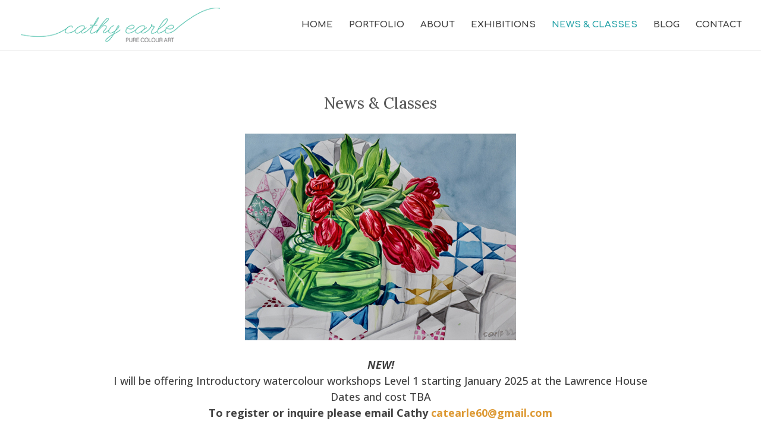

--- FILE ---
content_type: text/html; charset=utf-8
request_url: https://www.google.com/recaptcha/api2/anchor?ar=1&k=6Ld4_ooUAAAAAFMiQpuY3ciwgRbbquAdWvnk8oY2&co=aHR0cHM6Ly93d3cuY2F0aHllYXJsZS5jb206NDQz&hl=en&v=PoyoqOPhxBO7pBk68S4YbpHZ&size=invisible&anchor-ms=20000&execute-ms=30000&cb=9mc81s1p7d54
body_size: 48747
content:
<!DOCTYPE HTML><html dir="ltr" lang="en"><head><meta http-equiv="Content-Type" content="text/html; charset=UTF-8">
<meta http-equiv="X-UA-Compatible" content="IE=edge">
<title>reCAPTCHA</title>
<style type="text/css">
/* cyrillic-ext */
@font-face {
  font-family: 'Roboto';
  font-style: normal;
  font-weight: 400;
  font-stretch: 100%;
  src: url(//fonts.gstatic.com/s/roboto/v48/KFO7CnqEu92Fr1ME7kSn66aGLdTylUAMa3GUBHMdazTgWw.woff2) format('woff2');
  unicode-range: U+0460-052F, U+1C80-1C8A, U+20B4, U+2DE0-2DFF, U+A640-A69F, U+FE2E-FE2F;
}
/* cyrillic */
@font-face {
  font-family: 'Roboto';
  font-style: normal;
  font-weight: 400;
  font-stretch: 100%;
  src: url(//fonts.gstatic.com/s/roboto/v48/KFO7CnqEu92Fr1ME7kSn66aGLdTylUAMa3iUBHMdazTgWw.woff2) format('woff2');
  unicode-range: U+0301, U+0400-045F, U+0490-0491, U+04B0-04B1, U+2116;
}
/* greek-ext */
@font-face {
  font-family: 'Roboto';
  font-style: normal;
  font-weight: 400;
  font-stretch: 100%;
  src: url(//fonts.gstatic.com/s/roboto/v48/KFO7CnqEu92Fr1ME7kSn66aGLdTylUAMa3CUBHMdazTgWw.woff2) format('woff2');
  unicode-range: U+1F00-1FFF;
}
/* greek */
@font-face {
  font-family: 'Roboto';
  font-style: normal;
  font-weight: 400;
  font-stretch: 100%;
  src: url(//fonts.gstatic.com/s/roboto/v48/KFO7CnqEu92Fr1ME7kSn66aGLdTylUAMa3-UBHMdazTgWw.woff2) format('woff2');
  unicode-range: U+0370-0377, U+037A-037F, U+0384-038A, U+038C, U+038E-03A1, U+03A3-03FF;
}
/* math */
@font-face {
  font-family: 'Roboto';
  font-style: normal;
  font-weight: 400;
  font-stretch: 100%;
  src: url(//fonts.gstatic.com/s/roboto/v48/KFO7CnqEu92Fr1ME7kSn66aGLdTylUAMawCUBHMdazTgWw.woff2) format('woff2');
  unicode-range: U+0302-0303, U+0305, U+0307-0308, U+0310, U+0312, U+0315, U+031A, U+0326-0327, U+032C, U+032F-0330, U+0332-0333, U+0338, U+033A, U+0346, U+034D, U+0391-03A1, U+03A3-03A9, U+03B1-03C9, U+03D1, U+03D5-03D6, U+03F0-03F1, U+03F4-03F5, U+2016-2017, U+2034-2038, U+203C, U+2040, U+2043, U+2047, U+2050, U+2057, U+205F, U+2070-2071, U+2074-208E, U+2090-209C, U+20D0-20DC, U+20E1, U+20E5-20EF, U+2100-2112, U+2114-2115, U+2117-2121, U+2123-214F, U+2190, U+2192, U+2194-21AE, U+21B0-21E5, U+21F1-21F2, U+21F4-2211, U+2213-2214, U+2216-22FF, U+2308-230B, U+2310, U+2319, U+231C-2321, U+2336-237A, U+237C, U+2395, U+239B-23B7, U+23D0, U+23DC-23E1, U+2474-2475, U+25AF, U+25B3, U+25B7, U+25BD, U+25C1, U+25CA, U+25CC, U+25FB, U+266D-266F, U+27C0-27FF, U+2900-2AFF, U+2B0E-2B11, U+2B30-2B4C, U+2BFE, U+3030, U+FF5B, U+FF5D, U+1D400-1D7FF, U+1EE00-1EEFF;
}
/* symbols */
@font-face {
  font-family: 'Roboto';
  font-style: normal;
  font-weight: 400;
  font-stretch: 100%;
  src: url(//fonts.gstatic.com/s/roboto/v48/KFO7CnqEu92Fr1ME7kSn66aGLdTylUAMaxKUBHMdazTgWw.woff2) format('woff2');
  unicode-range: U+0001-000C, U+000E-001F, U+007F-009F, U+20DD-20E0, U+20E2-20E4, U+2150-218F, U+2190, U+2192, U+2194-2199, U+21AF, U+21E6-21F0, U+21F3, U+2218-2219, U+2299, U+22C4-22C6, U+2300-243F, U+2440-244A, U+2460-24FF, U+25A0-27BF, U+2800-28FF, U+2921-2922, U+2981, U+29BF, U+29EB, U+2B00-2BFF, U+4DC0-4DFF, U+FFF9-FFFB, U+10140-1018E, U+10190-1019C, U+101A0, U+101D0-101FD, U+102E0-102FB, U+10E60-10E7E, U+1D2C0-1D2D3, U+1D2E0-1D37F, U+1F000-1F0FF, U+1F100-1F1AD, U+1F1E6-1F1FF, U+1F30D-1F30F, U+1F315, U+1F31C, U+1F31E, U+1F320-1F32C, U+1F336, U+1F378, U+1F37D, U+1F382, U+1F393-1F39F, U+1F3A7-1F3A8, U+1F3AC-1F3AF, U+1F3C2, U+1F3C4-1F3C6, U+1F3CA-1F3CE, U+1F3D4-1F3E0, U+1F3ED, U+1F3F1-1F3F3, U+1F3F5-1F3F7, U+1F408, U+1F415, U+1F41F, U+1F426, U+1F43F, U+1F441-1F442, U+1F444, U+1F446-1F449, U+1F44C-1F44E, U+1F453, U+1F46A, U+1F47D, U+1F4A3, U+1F4B0, U+1F4B3, U+1F4B9, U+1F4BB, U+1F4BF, U+1F4C8-1F4CB, U+1F4D6, U+1F4DA, U+1F4DF, U+1F4E3-1F4E6, U+1F4EA-1F4ED, U+1F4F7, U+1F4F9-1F4FB, U+1F4FD-1F4FE, U+1F503, U+1F507-1F50B, U+1F50D, U+1F512-1F513, U+1F53E-1F54A, U+1F54F-1F5FA, U+1F610, U+1F650-1F67F, U+1F687, U+1F68D, U+1F691, U+1F694, U+1F698, U+1F6AD, U+1F6B2, U+1F6B9-1F6BA, U+1F6BC, U+1F6C6-1F6CF, U+1F6D3-1F6D7, U+1F6E0-1F6EA, U+1F6F0-1F6F3, U+1F6F7-1F6FC, U+1F700-1F7FF, U+1F800-1F80B, U+1F810-1F847, U+1F850-1F859, U+1F860-1F887, U+1F890-1F8AD, U+1F8B0-1F8BB, U+1F8C0-1F8C1, U+1F900-1F90B, U+1F93B, U+1F946, U+1F984, U+1F996, U+1F9E9, U+1FA00-1FA6F, U+1FA70-1FA7C, U+1FA80-1FA89, U+1FA8F-1FAC6, U+1FACE-1FADC, U+1FADF-1FAE9, U+1FAF0-1FAF8, U+1FB00-1FBFF;
}
/* vietnamese */
@font-face {
  font-family: 'Roboto';
  font-style: normal;
  font-weight: 400;
  font-stretch: 100%;
  src: url(//fonts.gstatic.com/s/roboto/v48/KFO7CnqEu92Fr1ME7kSn66aGLdTylUAMa3OUBHMdazTgWw.woff2) format('woff2');
  unicode-range: U+0102-0103, U+0110-0111, U+0128-0129, U+0168-0169, U+01A0-01A1, U+01AF-01B0, U+0300-0301, U+0303-0304, U+0308-0309, U+0323, U+0329, U+1EA0-1EF9, U+20AB;
}
/* latin-ext */
@font-face {
  font-family: 'Roboto';
  font-style: normal;
  font-weight: 400;
  font-stretch: 100%;
  src: url(//fonts.gstatic.com/s/roboto/v48/KFO7CnqEu92Fr1ME7kSn66aGLdTylUAMa3KUBHMdazTgWw.woff2) format('woff2');
  unicode-range: U+0100-02BA, U+02BD-02C5, U+02C7-02CC, U+02CE-02D7, U+02DD-02FF, U+0304, U+0308, U+0329, U+1D00-1DBF, U+1E00-1E9F, U+1EF2-1EFF, U+2020, U+20A0-20AB, U+20AD-20C0, U+2113, U+2C60-2C7F, U+A720-A7FF;
}
/* latin */
@font-face {
  font-family: 'Roboto';
  font-style: normal;
  font-weight: 400;
  font-stretch: 100%;
  src: url(//fonts.gstatic.com/s/roboto/v48/KFO7CnqEu92Fr1ME7kSn66aGLdTylUAMa3yUBHMdazQ.woff2) format('woff2');
  unicode-range: U+0000-00FF, U+0131, U+0152-0153, U+02BB-02BC, U+02C6, U+02DA, U+02DC, U+0304, U+0308, U+0329, U+2000-206F, U+20AC, U+2122, U+2191, U+2193, U+2212, U+2215, U+FEFF, U+FFFD;
}
/* cyrillic-ext */
@font-face {
  font-family: 'Roboto';
  font-style: normal;
  font-weight: 500;
  font-stretch: 100%;
  src: url(//fonts.gstatic.com/s/roboto/v48/KFO7CnqEu92Fr1ME7kSn66aGLdTylUAMa3GUBHMdazTgWw.woff2) format('woff2');
  unicode-range: U+0460-052F, U+1C80-1C8A, U+20B4, U+2DE0-2DFF, U+A640-A69F, U+FE2E-FE2F;
}
/* cyrillic */
@font-face {
  font-family: 'Roboto';
  font-style: normal;
  font-weight: 500;
  font-stretch: 100%;
  src: url(//fonts.gstatic.com/s/roboto/v48/KFO7CnqEu92Fr1ME7kSn66aGLdTylUAMa3iUBHMdazTgWw.woff2) format('woff2');
  unicode-range: U+0301, U+0400-045F, U+0490-0491, U+04B0-04B1, U+2116;
}
/* greek-ext */
@font-face {
  font-family: 'Roboto';
  font-style: normal;
  font-weight: 500;
  font-stretch: 100%;
  src: url(//fonts.gstatic.com/s/roboto/v48/KFO7CnqEu92Fr1ME7kSn66aGLdTylUAMa3CUBHMdazTgWw.woff2) format('woff2');
  unicode-range: U+1F00-1FFF;
}
/* greek */
@font-face {
  font-family: 'Roboto';
  font-style: normal;
  font-weight: 500;
  font-stretch: 100%;
  src: url(//fonts.gstatic.com/s/roboto/v48/KFO7CnqEu92Fr1ME7kSn66aGLdTylUAMa3-UBHMdazTgWw.woff2) format('woff2');
  unicode-range: U+0370-0377, U+037A-037F, U+0384-038A, U+038C, U+038E-03A1, U+03A3-03FF;
}
/* math */
@font-face {
  font-family: 'Roboto';
  font-style: normal;
  font-weight: 500;
  font-stretch: 100%;
  src: url(//fonts.gstatic.com/s/roboto/v48/KFO7CnqEu92Fr1ME7kSn66aGLdTylUAMawCUBHMdazTgWw.woff2) format('woff2');
  unicode-range: U+0302-0303, U+0305, U+0307-0308, U+0310, U+0312, U+0315, U+031A, U+0326-0327, U+032C, U+032F-0330, U+0332-0333, U+0338, U+033A, U+0346, U+034D, U+0391-03A1, U+03A3-03A9, U+03B1-03C9, U+03D1, U+03D5-03D6, U+03F0-03F1, U+03F4-03F5, U+2016-2017, U+2034-2038, U+203C, U+2040, U+2043, U+2047, U+2050, U+2057, U+205F, U+2070-2071, U+2074-208E, U+2090-209C, U+20D0-20DC, U+20E1, U+20E5-20EF, U+2100-2112, U+2114-2115, U+2117-2121, U+2123-214F, U+2190, U+2192, U+2194-21AE, U+21B0-21E5, U+21F1-21F2, U+21F4-2211, U+2213-2214, U+2216-22FF, U+2308-230B, U+2310, U+2319, U+231C-2321, U+2336-237A, U+237C, U+2395, U+239B-23B7, U+23D0, U+23DC-23E1, U+2474-2475, U+25AF, U+25B3, U+25B7, U+25BD, U+25C1, U+25CA, U+25CC, U+25FB, U+266D-266F, U+27C0-27FF, U+2900-2AFF, U+2B0E-2B11, U+2B30-2B4C, U+2BFE, U+3030, U+FF5B, U+FF5D, U+1D400-1D7FF, U+1EE00-1EEFF;
}
/* symbols */
@font-face {
  font-family: 'Roboto';
  font-style: normal;
  font-weight: 500;
  font-stretch: 100%;
  src: url(//fonts.gstatic.com/s/roboto/v48/KFO7CnqEu92Fr1ME7kSn66aGLdTylUAMaxKUBHMdazTgWw.woff2) format('woff2');
  unicode-range: U+0001-000C, U+000E-001F, U+007F-009F, U+20DD-20E0, U+20E2-20E4, U+2150-218F, U+2190, U+2192, U+2194-2199, U+21AF, U+21E6-21F0, U+21F3, U+2218-2219, U+2299, U+22C4-22C6, U+2300-243F, U+2440-244A, U+2460-24FF, U+25A0-27BF, U+2800-28FF, U+2921-2922, U+2981, U+29BF, U+29EB, U+2B00-2BFF, U+4DC0-4DFF, U+FFF9-FFFB, U+10140-1018E, U+10190-1019C, U+101A0, U+101D0-101FD, U+102E0-102FB, U+10E60-10E7E, U+1D2C0-1D2D3, U+1D2E0-1D37F, U+1F000-1F0FF, U+1F100-1F1AD, U+1F1E6-1F1FF, U+1F30D-1F30F, U+1F315, U+1F31C, U+1F31E, U+1F320-1F32C, U+1F336, U+1F378, U+1F37D, U+1F382, U+1F393-1F39F, U+1F3A7-1F3A8, U+1F3AC-1F3AF, U+1F3C2, U+1F3C4-1F3C6, U+1F3CA-1F3CE, U+1F3D4-1F3E0, U+1F3ED, U+1F3F1-1F3F3, U+1F3F5-1F3F7, U+1F408, U+1F415, U+1F41F, U+1F426, U+1F43F, U+1F441-1F442, U+1F444, U+1F446-1F449, U+1F44C-1F44E, U+1F453, U+1F46A, U+1F47D, U+1F4A3, U+1F4B0, U+1F4B3, U+1F4B9, U+1F4BB, U+1F4BF, U+1F4C8-1F4CB, U+1F4D6, U+1F4DA, U+1F4DF, U+1F4E3-1F4E6, U+1F4EA-1F4ED, U+1F4F7, U+1F4F9-1F4FB, U+1F4FD-1F4FE, U+1F503, U+1F507-1F50B, U+1F50D, U+1F512-1F513, U+1F53E-1F54A, U+1F54F-1F5FA, U+1F610, U+1F650-1F67F, U+1F687, U+1F68D, U+1F691, U+1F694, U+1F698, U+1F6AD, U+1F6B2, U+1F6B9-1F6BA, U+1F6BC, U+1F6C6-1F6CF, U+1F6D3-1F6D7, U+1F6E0-1F6EA, U+1F6F0-1F6F3, U+1F6F7-1F6FC, U+1F700-1F7FF, U+1F800-1F80B, U+1F810-1F847, U+1F850-1F859, U+1F860-1F887, U+1F890-1F8AD, U+1F8B0-1F8BB, U+1F8C0-1F8C1, U+1F900-1F90B, U+1F93B, U+1F946, U+1F984, U+1F996, U+1F9E9, U+1FA00-1FA6F, U+1FA70-1FA7C, U+1FA80-1FA89, U+1FA8F-1FAC6, U+1FACE-1FADC, U+1FADF-1FAE9, U+1FAF0-1FAF8, U+1FB00-1FBFF;
}
/* vietnamese */
@font-face {
  font-family: 'Roboto';
  font-style: normal;
  font-weight: 500;
  font-stretch: 100%;
  src: url(//fonts.gstatic.com/s/roboto/v48/KFO7CnqEu92Fr1ME7kSn66aGLdTylUAMa3OUBHMdazTgWw.woff2) format('woff2');
  unicode-range: U+0102-0103, U+0110-0111, U+0128-0129, U+0168-0169, U+01A0-01A1, U+01AF-01B0, U+0300-0301, U+0303-0304, U+0308-0309, U+0323, U+0329, U+1EA0-1EF9, U+20AB;
}
/* latin-ext */
@font-face {
  font-family: 'Roboto';
  font-style: normal;
  font-weight: 500;
  font-stretch: 100%;
  src: url(//fonts.gstatic.com/s/roboto/v48/KFO7CnqEu92Fr1ME7kSn66aGLdTylUAMa3KUBHMdazTgWw.woff2) format('woff2');
  unicode-range: U+0100-02BA, U+02BD-02C5, U+02C7-02CC, U+02CE-02D7, U+02DD-02FF, U+0304, U+0308, U+0329, U+1D00-1DBF, U+1E00-1E9F, U+1EF2-1EFF, U+2020, U+20A0-20AB, U+20AD-20C0, U+2113, U+2C60-2C7F, U+A720-A7FF;
}
/* latin */
@font-face {
  font-family: 'Roboto';
  font-style: normal;
  font-weight: 500;
  font-stretch: 100%;
  src: url(//fonts.gstatic.com/s/roboto/v48/KFO7CnqEu92Fr1ME7kSn66aGLdTylUAMa3yUBHMdazQ.woff2) format('woff2');
  unicode-range: U+0000-00FF, U+0131, U+0152-0153, U+02BB-02BC, U+02C6, U+02DA, U+02DC, U+0304, U+0308, U+0329, U+2000-206F, U+20AC, U+2122, U+2191, U+2193, U+2212, U+2215, U+FEFF, U+FFFD;
}
/* cyrillic-ext */
@font-face {
  font-family: 'Roboto';
  font-style: normal;
  font-weight: 900;
  font-stretch: 100%;
  src: url(//fonts.gstatic.com/s/roboto/v48/KFO7CnqEu92Fr1ME7kSn66aGLdTylUAMa3GUBHMdazTgWw.woff2) format('woff2');
  unicode-range: U+0460-052F, U+1C80-1C8A, U+20B4, U+2DE0-2DFF, U+A640-A69F, U+FE2E-FE2F;
}
/* cyrillic */
@font-face {
  font-family: 'Roboto';
  font-style: normal;
  font-weight: 900;
  font-stretch: 100%;
  src: url(//fonts.gstatic.com/s/roboto/v48/KFO7CnqEu92Fr1ME7kSn66aGLdTylUAMa3iUBHMdazTgWw.woff2) format('woff2');
  unicode-range: U+0301, U+0400-045F, U+0490-0491, U+04B0-04B1, U+2116;
}
/* greek-ext */
@font-face {
  font-family: 'Roboto';
  font-style: normal;
  font-weight: 900;
  font-stretch: 100%;
  src: url(//fonts.gstatic.com/s/roboto/v48/KFO7CnqEu92Fr1ME7kSn66aGLdTylUAMa3CUBHMdazTgWw.woff2) format('woff2');
  unicode-range: U+1F00-1FFF;
}
/* greek */
@font-face {
  font-family: 'Roboto';
  font-style: normal;
  font-weight: 900;
  font-stretch: 100%;
  src: url(//fonts.gstatic.com/s/roboto/v48/KFO7CnqEu92Fr1ME7kSn66aGLdTylUAMa3-UBHMdazTgWw.woff2) format('woff2');
  unicode-range: U+0370-0377, U+037A-037F, U+0384-038A, U+038C, U+038E-03A1, U+03A3-03FF;
}
/* math */
@font-face {
  font-family: 'Roboto';
  font-style: normal;
  font-weight: 900;
  font-stretch: 100%;
  src: url(//fonts.gstatic.com/s/roboto/v48/KFO7CnqEu92Fr1ME7kSn66aGLdTylUAMawCUBHMdazTgWw.woff2) format('woff2');
  unicode-range: U+0302-0303, U+0305, U+0307-0308, U+0310, U+0312, U+0315, U+031A, U+0326-0327, U+032C, U+032F-0330, U+0332-0333, U+0338, U+033A, U+0346, U+034D, U+0391-03A1, U+03A3-03A9, U+03B1-03C9, U+03D1, U+03D5-03D6, U+03F0-03F1, U+03F4-03F5, U+2016-2017, U+2034-2038, U+203C, U+2040, U+2043, U+2047, U+2050, U+2057, U+205F, U+2070-2071, U+2074-208E, U+2090-209C, U+20D0-20DC, U+20E1, U+20E5-20EF, U+2100-2112, U+2114-2115, U+2117-2121, U+2123-214F, U+2190, U+2192, U+2194-21AE, U+21B0-21E5, U+21F1-21F2, U+21F4-2211, U+2213-2214, U+2216-22FF, U+2308-230B, U+2310, U+2319, U+231C-2321, U+2336-237A, U+237C, U+2395, U+239B-23B7, U+23D0, U+23DC-23E1, U+2474-2475, U+25AF, U+25B3, U+25B7, U+25BD, U+25C1, U+25CA, U+25CC, U+25FB, U+266D-266F, U+27C0-27FF, U+2900-2AFF, U+2B0E-2B11, U+2B30-2B4C, U+2BFE, U+3030, U+FF5B, U+FF5D, U+1D400-1D7FF, U+1EE00-1EEFF;
}
/* symbols */
@font-face {
  font-family: 'Roboto';
  font-style: normal;
  font-weight: 900;
  font-stretch: 100%;
  src: url(//fonts.gstatic.com/s/roboto/v48/KFO7CnqEu92Fr1ME7kSn66aGLdTylUAMaxKUBHMdazTgWw.woff2) format('woff2');
  unicode-range: U+0001-000C, U+000E-001F, U+007F-009F, U+20DD-20E0, U+20E2-20E4, U+2150-218F, U+2190, U+2192, U+2194-2199, U+21AF, U+21E6-21F0, U+21F3, U+2218-2219, U+2299, U+22C4-22C6, U+2300-243F, U+2440-244A, U+2460-24FF, U+25A0-27BF, U+2800-28FF, U+2921-2922, U+2981, U+29BF, U+29EB, U+2B00-2BFF, U+4DC0-4DFF, U+FFF9-FFFB, U+10140-1018E, U+10190-1019C, U+101A0, U+101D0-101FD, U+102E0-102FB, U+10E60-10E7E, U+1D2C0-1D2D3, U+1D2E0-1D37F, U+1F000-1F0FF, U+1F100-1F1AD, U+1F1E6-1F1FF, U+1F30D-1F30F, U+1F315, U+1F31C, U+1F31E, U+1F320-1F32C, U+1F336, U+1F378, U+1F37D, U+1F382, U+1F393-1F39F, U+1F3A7-1F3A8, U+1F3AC-1F3AF, U+1F3C2, U+1F3C4-1F3C6, U+1F3CA-1F3CE, U+1F3D4-1F3E0, U+1F3ED, U+1F3F1-1F3F3, U+1F3F5-1F3F7, U+1F408, U+1F415, U+1F41F, U+1F426, U+1F43F, U+1F441-1F442, U+1F444, U+1F446-1F449, U+1F44C-1F44E, U+1F453, U+1F46A, U+1F47D, U+1F4A3, U+1F4B0, U+1F4B3, U+1F4B9, U+1F4BB, U+1F4BF, U+1F4C8-1F4CB, U+1F4D6, U+1F4DA, U+1F4DF, U+1F4E3-1F4E6, U+1F4EA-1F4ED, U+1F4F7, U+1F4F9-1F4FB, U+1F4FD-1F4FE, U+1F503, U+1F507-1F50B, U+1F50D, U+1F512-1F513, U+1F53E-1F54A, U+1F54F-1F5FA, U+1F610, U+1F650-1F67F, U+1F687, U+1F68D, U+1F691, U+1F694, U+1F698, U+1F6AD, U+1F6B2, U+1F6B9-1F6BA, U+1F6BC, U+1F6C6-1F6CF, U+1F6D3-1F6D7, U+1F6E0-1F6EA, U+1F6F0-1F6F3, U+1F6F7-1F6FC, U+1F700-1F7FF, U+1F800-1F80B, U+1F810-1F847, U+1F850-1F859, U+1F860-1F887, U+1F890-1F8AD, U+1F8B0-1F8BB, U+1F8C0-1F8C1, U+1F900-1F90B, U+1F93B, U+1F946, U+1F984, U+1F996, U+1F9E9, U+1FA00-1FA6F, U+1FA70-1FA7C, U+1FA80-1FA89, U+1FA8F-1FAC6, U+1FACE-1FADC, U+1FADF-1FAE9, U+1FAF0-1FAF8, U+1FB00-1FBFF;
}
/* vietnamese */
@font-face {
  font-family: 'Roboto';
  font-style: normal;
  font-weight: 900;
  font-stretch: 100%;
  src: url(//fonts.gstatic.com/s/roboto/v48/KFO7CnqEu92Fr1ME7kSn66aGLdTylUAMa3OUBHMdazTgWw.woff2) format('woff2');
  unicode-range: U+0102-0103, U+0110-0111, U+0128-0129, U+0168-0169, U+01A0-01A1, U+01AF-01B0, U+0300-0301, U+0303-0304, U+0308-0309, U+0323, U+0329, U+1EA0-1EF9, U+20AB;
}
/* latin-ext */
@font-face {
  font-family: 'Roboto';
  font-style: normal;
  font-weight: 900;
  font-stretch: 100%;
  src: url(//fonts.gstatic.com/s/roboto/v48/KFO7CnqEu92Fr1ME7kSn66aGLdTylUAMa3KUBHMdazTgWw.woff2) format('woff2');
  unicode-range: U+0100-02BA, U+02BD-02C5, U+02C7-02CC, U+02CE-02D7, U+02DD-02FF, U+0304, U+0308, U+0329, U+1D00-1DBF, U+1E00-1E9F, U+1EF2-1EFF, U+2020, U+20A0-20AB, U+20AD-20C0, U+2113, U+2C60-2C7F, U+A720-A7FF;
}
/* latin */
@font-face {
  font-family: 'Roboto';
  font-style: normal;
  font-weight: 900;
  font-stretch: 100%;
  src: url(//fonts.gstatic.com/s/roboto/v48/KFO7CnqEu92Fr1ME7kSn66aGLdTylUAMa3yUBHMdazQ.woff2) format('woff2');
  unicode-range: U+0000-00FF, U+0131, U+0152-0153, U+02BB-02BC, U+02C6, U+02DA, U+02DC, U+0304, U+0308, U+0329, U+2000-206F, U+20AC, U+2122, U+2191, U+2193, U+2212, U+2215, U+FEFF, U+FFFD;
}

</style>
<link rel="stylesheet" type="text/css" href="https://www.gstatic.com/recaptcha/releases/PoyoqOPhxBO7pBk68S4YbpHZ/styles__ltr.css">
<script nonce="Z_RyOlhP0uLWcT3cTtiRLA" type="text/javascript">window['__recaptcha_api'] = 'https://www.google.com/recaptcha/api2/';</script>
<script type="text/javascript" src="https://www.gstatic.com/recaptcha/releases/PoyoqOPhxBO7pBk68S4YbpHZ/recaptcha__en.js" nonce="Z_RyOlhP0uLWcT3cTtiRLA">
      
    </script></head>
<body><div id="rc-anchor-alert" class="rc-anchor-alert"></div>
<input type="hidden" id="recaptcha-token" value="[base64]">
<script type="text/javascript" nonce="Z_RyOlhP0uLWcT3cTtiRLA">
      recaptcha.anchor.Main.init("[\x22ainput\x22,[\x22bgdata\x22,\x22\x22,\[base64]/[base64]/[base64]/bmV3IHJbeF0oY1swXSk6RT09Mj9uZXcgclt4XShjWzBdLGNbMV0pOkU9PTM/bmV3IHJbeF0oY1swXSxjWzFdLGNbMl0pOkU9PTQ/[base64]/[base64]/[base64]/[base64]/[base64]/[base64]/[base64]/[base64]\x22,\[base64]\x22,\x22wrbCpht2w4jCihnCnANIw7TDljsHCsOYw6PCkTrDkhtSwqYvw7PCtMKKw5Z7E2N8HsKnHMKpIMO4wqNWw53CqsKvw5EXNh8TKMKrGgY4AmA8wq/[base64]/CmS3Cggdvw7zDh8Kuwp3CnMKpw7HDghnCu0fDmcKdbsK3w7/[base64]/wpPDt8O4wrjCi8KuLwjDiHbDrsOTHsOYw7hsSGE6YTnDpVpxwr7Dv2pwTcO9wozCicOoUDsRwpMcwp/DtR/DjHcJwrEHXsOIFSthw4DDnF7CjRNJbXjCky1/TcKiEcOZwoLDlW0Cwrl6f8OPw7LDg8KZBcKpw77DkMKdw69Lw5gjV8KkwpjDqMKcFzhNe8OxXsO8I8Ozwp92RXlSwpciw5k+YDgMOhDDqktsD8KbZE8XY00Sw6pDK8Kmw6rCgcOOISMQw51tHsK9FMOmwps9Zm7CnnU5csKlZD3DucOCCMODwrBLO8Kkw7zDhCIQw4o/w6JsYcK0IwDCo8O+B8KtwoXDs8OQwqgwR3/[base64]/[base64]/w4BPUcO6CcONGMOswrJmd8OMw4Qnw7TDqn1/[base64]/CriYDQcOragwpw7nCs8OpXMONZUnCvsOJQsKwwojDpsOYOmxGXAoNwoXCkhMAw5DCpMKvwqXCg8KNGiLDmC5fVG0Hw6PDhMK1Vx1OwqTCs8KscTsVZMKybQ9uw7dSwrNzH8KZw5Nlwo/DjwPDhcOtbsOQSHZjWX0PJMK2w7gpEsO8wrBbw4wyW0Fowq3DilkdwozDrRbCpsOAQ8KHwp1yeMKeHMOqV8O+wrDChkNgwojCqcOuw5Qzw63CjcOUw4vCjm/CgcO/[base64]/[base64]/[base64]/DnMKjKsKHw6HCuArCgmnCkllawo3CrcK+SjHCnHkwPjHDlsO6C8KzCH/DjhnDssK4X8KIOsOyw47DrncDw6DDi8KPMQc7w7bDvCHDpEVuwqdvwobCpXN8H1PCvyvCtjNpM3DDqCfDtHnCjizDshUAPwZlchnDjlofTEEaw58VbcOpWwoiSQfCrh9Jw6IIAMOuc8OrV090bsKfwpXCrmFeLMKWUcOObMOPw6MKw7xbw6/Cp10Hwpl8wrTDvCbCgsOfCX/DtCYTw4fDgcOAw5xcw5dKw6h5MsKdwptDw43Dk0rDvWkRXzF2w6nCjcKFQMOSRsOSDMO4w7/CtTbCjlXCgsKOUigffnjDuFN0OcKsABVVBsKBScKvZFJbLwocDsKlw5MOw7pew6/DrcKzFsOHwrQDw4zDnhYnw4V9DMKewrwrOFIzw6hRecOuwql1BMKlwoPDtsOzw4UJwocYwqUhTm4jOMONwpsjHcKFwoTDrsKHw7QBFsKgCTYEwo0nHcK+w7nDtg0WwpHDtmQGwoEAwqnDm8O7wrvCjMKRw77DhWZPwofCsxwkKjjDhcKxw5o/TUx3A0rCgCbCp3BdwqtiwqTDv2w7wofCjznDkEPCpMKEQz3DvWfDoxQJegrDscKhS0t6wq/DkQnDplHDhw5aw6fDvsKHwrbDvGkkw45yYMKVMcKyw6DDm8OuXcKsFMKUwq/[base64]/dw8/w7TDlGLCh2PCqWTCkyjCnnrCqFkDG0MZwp1JwoDDtEtawqfCq8OUwqnDpcOmwptFwrE4NMK9wp5RB28sw6RSBsO0woFMw7IaCFBQw5EhURrCtMODF3xNwq/DkDDDusKAwqHCi8KywpTDv8KsQsKeU8KKw6ojLAEYHWbCoMOKE8OREMOzcMKLwrHDgETCuSbDigxgR3hJNMK2cQDCqwfDplPDnsOVNsOWIcO9wqkaSlDDosOhw4zDg8OdHcKfwogJw6rDp07DoAR2aC94wpzDvcKGwq7CrsKZwoQAw7VWCsK/IFHCnsK0w4Q6w7XCimTCiAUMw6/DhCFcWsKnwq/Dshpqw4Q0EMKPw49OLS1uWwZOf8KZeHEvGMO4wpAMRXJjw4QIwojDlcKMV8Ocw4vDhxrDsMKbN8K/wokpcsKrw6Z0wpQDWcObesO/ZWLCunTDsmPClcKJQMOowqF+WMKSw60DVcOJdMOLGATCisKfEj/CmBzDnsKRXzPCqSBvwq1ewoLCgsO3JAzDosKJw7xww6fCvUvDlRDCusKMIyM8e8K5QcKtwqXDkMOSAcKxbmtxLB9PwrfCr2zDnsOVwqvDscOXb8KJMRLCmwdxwpDCkcOhwo/CncKLXwfDhXo4wp7CtsKRw5Z2fhzCoy0tw7dEwpDDmh1PJcOzawrDrsK3woJ6Wwt8TcKfwpBPw7vCh8OJw70Xwo/DngwXw5R4KsOXAMOzw5Fgw4LDgcKkwqjCr2ZkDVHDulxRacOTw5PDjVkgbcOMOcKowr/Co2VEcSvDicKgRQLCujw7AcOmw4/CgcKwYFbCp0HDg8K7K8ORUnnDoMOrPcOFw5zDniRLwqzCjcOXZ8OKT8KVwrjCsgQPWFnDvQfCrzcxw4VewovCocKrBsK8fsKdwocXO25qwrfCl8Knw7nCnsOIwq4mFxVIGcOQEMOiwqdzXA18wpwnw73DncOcwoEbwrbDkyN9wrnCiEMzw6nDt8OaB3/DocOrwpxVw53DsDzCllnDmMKbw4kXwpHCp2jDqMOYw4ckesOIc1LDlMKGw59cf8KDOMKkwqJ5w64gOcO9woluwoBRJzjClRIAwol1QTvCpw1fJQPCnDjClElZwrUKw5rDuEBDWsOHbMK/HQLCjcOowqjCi1d+woDDtcOxA8OxdcOeeF4kw7XDuMKlAMOnw6ogw7pkwpTDmQbCjhUNY0EyfcO2w5s2M8Olw5TCpcKDwq0QTShVwpvDtQXDjMKeelxDXGzDpy3DjV16el5QwqDDsU0DVsK0asKJOQXCtcOaw5vDoTfDisKZBBfClMO/wqhOw7VNZwV/CwvDmMOTSMKBZ2EOCcO9w68SwojCqQfDqWIVw4zClsOQMMOJPl/DljAvw7sYwqnCn8KEVkjDul4mE8KCwrfCsMO6HsOow4/DugrCsSw2ecKyQRlKTMKWd8KawpA4w5Awwr/CpcKnw7/Cunkyw4LCh29hU8OWwpU7DsKCCUEsWcKSw5DDk8Oaw77CuHzDg8KzwobDt3zDgFLDrELDvMK0LG7DmDPCjhfDlDZJwohbwqVDwpXDkBg5wqjCuF1Jw7nDnR/CjBnCgh/Co8OAw4Qew47Dl8KkNTnCi3LDujlKC3bDv8O8wq3CvcOwH8OZw7YiwrjClhUBw6TCkVpzYsK4w4fCpcKCNMKGwoM8wqzClMOkSsKxwqPCuRfCs8KII2RuDgs3w67DtwbCkMKSwq1uw4/CpMO7wqfCn8KQw6EvYAImwpMUwpJiHhgoXMKzI3rCtjt7UsOVwok9w4pvw5jDpR7CjMOhJXXDucOQwo5Yw5N3GcOYw7zDon5JL8OPwpxBUFHCkiROw5LDgSPDhsKvF8KpKcOZAMOAw6xhwrDDpMOme8KNwp/CisOhbFcPwqUnwqXDvsO/RcKtwqp4w5/DtcKOwrgudQLCisKsX8ONEsO6clt1w4NZTWA1wozDkcO4wrhLRsO7KsO1KsKpwrbDnEvCkiBbw7zDr8O+w7/CtSfCnENTw4h4QjbDtHB0XsKewopsw6fCgMKLXQgSH8ORCMOuwrfDp8K/[base64]/SR4bw5IKdVZxccKAw65gNVNKclHChsKlw6nCn8O7w5VEcEsFwqzDjXnDhB/CmMKIwqopDcKmOjAHwp5uAMKAw5smJsONwo47wqPDkA/DgMKHNsKBdMKdGsORd8OZQ8Khw68aJ1HDvnDDiy40wrRTw5Q3LVwQAsKlHMKSHMOSKMK/ccOAwo/DgnPCn8KswpsqfsOebMKLwpArBcKvZMOLw67DvxU6w4I8FD7ChsOSVsO0E8Ovwoxvw7/CtcOVZQJmV8KJKcO9VMKlACF8OMOFw5DCrRHClcOswpR9FsOgAlAtWcO1wpzChMOYQ8O9w4AEMMOMw5BcYU/Dj1fDpcO/[base64]/CtWJuwo3DsBATA2XDlm5xwobDmWXCiMKFwrsjScOIwrdFOHvCvT/DplpeLMKzw40RVcOuCjgWKHRWCQzCgEpPP8O6NcOUwqoRCjgRwr8WwonCvl9wDcONfcKMTzfDsCNOXsO5w7fCqcOuLsO3w41jw7zDgx0SJ38xFsOyG3DCvsO4w7oHN8K6woMVETwTw5LDuMOgw6bDkcObC8Orw6d0SMKKw77Cnw/DpcKDTsKGw64XwrrDqgYCMgPCk8K9S1NpFcKTCjtgQwnDpA/[base64]/w7rCok0bXkwuTcKRYhF0wr7Cpn7CoANtYMKXY8KjTgHClUfDu8Ohw43CpMOPw4YgBH/CjRhkwrxUTjchWMKLNBpOIGvCvgs7b1FQb1RDUBU0NTDCqAQ1dMOww4V6w7TDpMKsEsOSwqMbw5t9aSXCi8OfwoAdPg/CvTZMwprDrMOeF8O9wqJOJ8KMwrzDlcOqw4bDvzDCrMKGw4FzfRDDgMOLMMKbGsK7VQVVMRpMAGjCqsK0w4PCnTvDrcKDwrdRWcOLw5VkKsK3XsOqG8ORBljDhxrDrcKaFEDDnsKtPhU/fsKzdUt7YMKrLAPDisOqw7kUw5bCoMKNwpcKwroZwonDgVvDg2HCq8KFYsKnBQjDlsKNCVnDqsOoA8Orw5MSw6RPXGgHw4QiKgbCnMK6wo7Do14bwq9bbMKaMsOTMsOBwrQoD2h8w7PDlcKvDMK9w73CpMOab1BbYsKPw6DCs8Kww7/[base64]/[base64]/DhgV2R8O9w6Aqw4fDq8OrCw80w63DmhIuw4swH3zComBUcMO5w65hw4PCosOsDMK6MH3DpHIiw63Cv8KFS3ECw5vChEIPw5HDlnbDkMKIw4Q5OMKPwoZkS8OvCjnDvTRqwr0XwqYwwpHCkWnDsMKZAA/DtQnDhxzChxTCg0cGwoE1Q1DCl2PCoUwyK8KOw4vDpcKBDDDDqmFWw4HDvMK4woNdanLDmMOuasOQPsOKwodnGRzClcKHawLDjsKrGVlna8O1w4fCpiXCjMKRw73CsjzCqDQKw4/DhMK+CMKCw4TCiMKLw5vCghTDoSIAJcOcKW3Din3CinRcH8OEDA8QwqhMDBQIAMKfwoTDo8OmYMK1w4zColkawrc7woPCqhfDv8OmwqlxwpXDiwvDixTDuGlxPsOOOUHCjCTDgSzCrcOaw70uw77CvcOELC/DgCRDwrhkcsKeV2rDkz0Ab2vDicKmf1Zdw6NCw5B/wqUhwq1sZsKGKMOBw4wzwqc7LcKBWsObwqs7w5rDvVhxwrpVw4LDo8KSwqPCmytmwpPClMO7D8K0w53Ci8Ovw6YCZj8eOMO1acK4dR4MwpY4KMOkwrLDkwI1HgXCocKNwoZAHsKQVGbDrcKSMkZ/[base64]/CosO2YGgTDsOmw5gDPAA2w5E1wrLCsVJDb8O2wq8rw4V6CsOOQ8KQwpjDncK6RGDCuiDCvVnDlcO6cMKhwpEHFi/CrB7CksOSwpjCqMKUw6nCvm3CtcKSwoLDi8OGwrPCtMO9QsKGfksjaD3CpcOEw47DswVtbD1aXMOgKQY3wp/Dpz7DlsOywr3Dr8Ofw5DDizHDqgMlw5XCgRbDiW4/w4TCrsKHPcK5w4LDiMOQw607wqdRw5fCumkgw5dcw6tMXcKCw6HDicOAasOowonCtBnCoMKQw4vCh8KsREXCisOGwoM0w4dCw70Jw6YTw5jDjQ3Cg8KIw6zDgcK/w5zDucOsw7N1woHDsT/DsF4AwpLDpw3Cu8OGIiNQTBfDknbCiFEKLFlNwp/[base64]/[base64]/d0ZowohGfVfCtcOnwqHCsMOdwr0Jw44OIFhSOCZwa0dMw4NLwqfCgMKSwo7CrQ/DqcK4w7/[base64]/DnBx+dFPCocKmw4YFwrQmJ8OJTsKJw6LCgMKSAEDCtMOvVsOTX200WsOJLQxaBcOSw6wgwobDnCrDtjXDhy1VLmciY8KiwpDDjcKeP1bDhMKDYsKENcOYw7/ChBIuMiVawpTDrcOnwqN6w7fDjhfCuyfDvn8hw7PCvUfDvAnDmEQKw5Axe31DwrLDpizCocOhw7LCoi7DhMOoVcO2AsKWw6YuWm8uw4lvwow8aw/Cvi/DkErClBzDrXPDv8KJd8Oew68Ew43DskTDqsOhwrVvwrLCvcOUVUUQUcOUMMKHwpEMwq0TwoYONk/DlgDDlsOIbTLCisOWWGEUw5BWbsKNw44ow71mexQgw4jDgiPDpD3DvMOCE8OkBELDng8/UsOEwrzDvsOVwoDCvipQfQjDhm7CssOswozDrCXCnGDCiMK8WGXDt2TDmU3DpDHDjlrDqsK7wrAFbsOlfH3Ck3pOAhvCp8OGw48IwpwuZMO4wqNTwrDCmMKLw6cBwrjCl8KCw4PCkEjDuAlowo7DtC/DtyMWUUZPfWg9wr9Jb8OewpdUw4xowpzDrybCrVNMAW1Cw7rCisOfAwB7wrfDv8KIwp/CgMO6e2/CvsKzTBDDvTTDrwXDrcOow6jCmBVYwogjTD9eNsKzAVHCkHgccDfCn8KswqbCjcKlXzPCj8OCw4YoesKTw5LCqsK5w7zCh8KsXMOEwrtsw70rwpfCnMKFwr7DhsKzw7DDssOKwprDgk4/MEHCv8O0QsOweE1iwqREwpPCosKHw5jDpTrCpsKnwqDDuFhpNxJSMHzCohDDosOIwpo/wq8xL8OOwqnDgsOZwpgkw7d5w5EBwpF6wr99MsO/GsO7DsOQSsKUw4Y2HMO4CsOVwrrDrBrCnMOKBn/CrsOqwodgwoV/RxdSVDDDhWVXwpvCmsOMYEYswofCmHHDsyIWLsKyXFgpTzgQLsKHelRHCMOaKsKAC2nDqcOoRFnDvsKKwpJtW0rCgMKiwq7CgXLDqXjDmWlQw6HCusK5L8OEBsKlfl7DocO0YcORw77ClyXCpQlowpfCnMK2wpTCuEPDhw3DmMO9GcK6P1BKFcKfw4/[base64]/[base64]/Cqj3Ch8OMw4ASwoQnMMOpPRPCkChSwrrCp8Odwr3CljLCu2sGVsKVY8KdOMOBaMKYJ23CjwlHEzstXyLDsAR4wqHCkMO2RcKzw58mX8OrN8KPNsKbaXZiGzRZFzTDpnkqwphdwrjDmF9xLMKew4/DqsOnI8Kaw6oeLWMBGcObwrHCq0nDo3TChcK1bFEVw7kVwrpuKsKXLwDDlcOyw57ChHHCnGl7w4fCjVTDiznChjdkwpnDisOLw7wuw4wNYcKoNm/CtcKfBsKxwpLDrDVAwoLDo8K8FDcZQsK1OmROEMOAZFjDr8KTw57DgjtAMyQTw4TChcOMw7duwq/DhlvCrjBBw4/CrwdSwpgqVAMHRWnCtMK7w7rCgcKxw4AxMGvChyhWwporJMOWdMK/wqzDjQIHSmfDiT/DrC1Kw4Iyw7rCqwVTWl5ya8Knw69Ew7VYwqIgw7vDvzXCsAjCiMKMwpfDtg98Z8KSwpXDoTYgbMOHw7DDhcK/[base64]/CpGldfsO/w6oLIxbCssKuCsK0bsOiUmwKdHPCncOAewQbbMKNQMOhw65QCSHDsGMoVyJ+wpsAw5IhWsOkZsOiw5XCsSrCoHkqR2TDghTDmsKUO8KFfzAVw6s3XzLDgmt4wr4uwrnDlMK2NxLCrE/DgsK1FsKTa8Obwrg3XsOmPMKualTDvylcJ8OLwrHCkwtSw4rDrcOMWsKdeMK5Mkd2w6xrw4lTw4soLjQ2dE7Cu3TClcOpDB0tw5LCqsOowqHClBZfw787wo7CqjDDtDISwqnDvMOGBMONI8Kqwp5AUsKuwo8xwr3CrcOsShUZd8OSDsK5w4DCkHZlw7ARw6/DrErDjko2dsKPw7JiwokkLQXDscOCSBnDilh3O8OfFnXCuVnCiyHDsTNgAsKDAMKtw73DlcK6w6PDhMOzXsOaw77Dj1vDnXnClCM/wp06w5ZJwoteG8Kmw7fDkcOBMcK+worChA7DssO1acOnw4/Dv8OAw5rCu8OHw6JQwrFwwoJqRSzClxfDmnYScMKKV8KNZ8KKw4/DoS5Mw5pWZh7Crxsaw4MEKRjDucOawqXDicKAw4/DmwliwrrCtMOpAcKTw6Fgw4VsLsKDwospZcKYwrLDvUbCtcK7w5bCgiMfEsKxwohkETfDgMKTIl7DpsOJHVdTTybDl3XCnk9Mw5Azc8KKWcO8wqTCn8KCMBbCp8KcwpfCm8Ogw6dgwqIGTsOKwrzCosKxw77DmHLCmcKLCyhVcS7DucOFwqF/HDoaw7rDsl1IGsKlwrYaU8O2Z0jCpBPCllnDhlM4BDfDmcOEwpVgHcO+PB7CocKYE1NdwpDDhcObwp/DoGXDlHJRw4ArKcK2O8OTfToRwp3CjSbDhsOaI3nDqGx+w7XDssK4wq0XJMOhfEvCl8K3XnXCkG50dcOLCsK9wpLDs8KzYcORMMOqAER1w6HDiMK+wrrCqsKZKSXCvcO+w7B1esKTwrzDscOxwoZORFbCrsKQLVMdUyrCgcOZw4DDmMOvHRMgXsOzN8Ozwp4fwqMXUW/DjcOSw6YOwpzCuTrDrzzDscOSR8KeREAmIsOVw519wqLDoW3Dk8KwXcKABTnCkcKKRsKWw6wjQm0QFEpMRsOUYUXCscOHW8O0w6HDtsOIDMOlw7sgwqLDnsKcwo8cw7MqIcOXdyIqw6dNH8Oxw4Jqw58JwpzDpsOfwozCkgzDh8K7YcOEb29/ax9DSMOtGsOBw5Riw4TDh8Kmwr7CpMKGw7TCh21LfgkgPAUWf0dFw7/[base64]/CnzkXwobCniXCnsKxw6LDr8OENMOTw4bCrMKGbRUoHcK+w5zDpWFow6rDrmXDjMKmbnDCr1ZBeTg2woHCl0zCi8KdwqTDhz1pw5QHwohuwpccL1rDsFLCnMOPw4HDj8OyRsKGWTx9bzXDhcKzFBfDuQoWwoXCqixxw5YqAHtlWiNjwr3CpMKCLgglwpHDlnNdw7AGwp/Ci8OEJS3DkMOvwrjCjW3DiiJaw4fCisKWC8KNwozCrsOVw5J+wrFTK8OMUcKDPcKXwrjCuMK2w5nDqX7Cvy3DssKkE8Khw6DCrMOYDcOqw6Z4WCTCtAXDj05WwrLCswp/wpXDj8OwJMOOYcOSNiTCkWnCnsO/[base64]/Dj8KZw6jDv1jCicOkAmY8wrfDmlwvHsOuwqzDu8OZV8OJB8OGwqXDmF9AG07DigXDncOiwrnDkmvDiMOOJjDCq8KDw5J5aHfCj3LDpgLDunTCly4tw5zCiWdVTGc4SsKXagcARQDCtcKWEWQ3UMKdN8Okwr4gw7dMVMKnQXAtwrHCisKvKE/DlcK/[base64]/DhCx4LsO5wrxKw5TCncO+wqnChHAxc8ORAsOPAWJmT8Opwp09wqzCr291wpoow5Bdw4fCuEVnERV0PcKKwp7DtWjDqsK0wrjCuQXCtVfDhUMkwpHDg2B2wrnDghEFa8OvOx8pEMKXB8KXGADDrMKWOMOkwr/DuMK5GzpjwqQLbTpWw5p+w6rClcOqw6PDkCLDgsK/w6tKZ8KNSEvCrsOiXFxbwpLCs1nCmMK3DcOHeHNvHT3DqMKawpzDu0jDoBTDiMODwq44EcOvwr3DpmHCkChJw5VGJMKNw5PDoMKAw5TCpsKwQg/[base64]/D8OlS8KPB27Dl8KZw43Cki9awobDhcKjFcO/wooDAsOLwozCiQBkYFkXwrZgRT/DgUR6wqbCjcKhwpgfwq7DvsO1wr3DqsK3E2jCsknCll/Di8Kjwr5sb8KYfsKDwoh+eTDCjnPClVZywrBFNRPCt8KBwp/[base64]/[base64]/[base64]/CusKgw6EvGMKCwox6asObw51xe8K/w6UXCsKHWy8awotow73Cj8KSwqLCksKabcO5wrbDnnRDw4PDlHzCn8KMIcKUNMONwo0dG8K/AsOXw6wuUMO1w7HDtsKmZUcuw6xOJ8OjwqR8w75ewprDkAXCr1jCncK0woDCrMKDwrbCtX/CscOTw7jDrMOaYcO2BHEaKRFhPHTDm3kkw6TCvWXDuMOwYhMvWMKQTRLDoUTCsiPCrsKGFMKHbkXDpMKpeWHCiMOFOMKMbVvCrgXDr13DiEt/X8KfwrBcw4TCn8Kxw5nCpGnCtmpOGgYKPW9dWcKiEQIhw4TDt8KUL3sbBMOvHSNGw7bDp8ODwrtOw6/DhnrDqgDCqsKLTEnDuwk+DnsLeGAww4BUw7fCrXLChMOgwrHCvlkIwqPCrnFTw7/Ciw0DEwbCqkLDkcK4w50Cwp7CrMOAw73DiMOIw50iancROMORZnwuw5XDgcOTE8OkecOiFsK1wrXCoy0hP8OoeMO2wqk5wp7DnDTDilLDucKhw43CvWxaMMKOLFh8DRLClsOHwpcrw4/CmMKLL1XCjSsMI8OKw5JOw6QtwoI6wo/[base64]/[base64]/DhjBYFAc9fHlCwqwDSsKmwrI3Dl/ChjnChMKewoh1wrcxPsK3JhLDqw0NLcKVeh8Fw7bCqcO/NMKPVWYHw75iF1nCscOhWlnDlxREwpjCtsKhw4l5w5XCncKSD8OKREbCujfCqMOAw53Ci0gkw5nDiMOvwoHDtjYFwosJwqQRX8OjJMKiwonCozRbw6puwr/DjXR2wqPDqcKVBCXDj8OcecKdWxsaAg/Ckys7wrvDvsO4dsOmwqbCicKPVgIfw751woMUNMORPMK0WhpeOMODfkgtwo8vBsK5w4nCtWRLXcKeRsKUdMOFw5dDw5o0wovCm8O1w4TCn3ZSVFXDrMOqw5kxwqYoEBbDuiXDg8OvUC7Do8KRwrzCoMKYw5TCsjJJBTQGwo93w6/DtMKzw5ZWJsOcwo3DqDlZwrjDj1XDljPDvMKlw7cTw6sXPDcrwq4yGMOMwrkwfibCizXCvDdzw4N6w5J9JUTDoD7DnsK4wrZdAMOVwprCu8OhewYCw5xgdz0/w5cUZMKtw7B+woZ3wrMwTcK3IsK1w7pPDiJvKGbCtRpAE2nDqsKwDsKhMcOlIsKwIj8+w6wdTiXDom7CrcOSwrHDhcOgwpATY2jDsMOmM03DnxFfOFhWPsKYHsKMZcKqw5rCtyPDl8OYw5/DmUMcDj9Xw6XDtMKyFcO2e8Kdw6ISwq7CtMKmdcKWwr4hwq7DohoDFyFxw6fDrUtvM8O5w6EAwrDDp8O5dB93DMKIAQHCjEXDlsOtJMKLFBfCuMO2woTDh0LDrMKOSwAAw4toHkTCuSZCw6V6G8K2wrBOMcKnQw/[base64]/I8OIwpPDh3DCvy5dN8KDKMKuwqvCtsKewrLCpsOmw4DCncKCcMOTIwAwIsOgL2jDusO5w5kKaxJMFVPDpsKFw4bDkR1lw6plw4JQf17CocOXw5fCmsKzwp9HcsKkw6zDnnnDm8KcG2Edw4bCu0kPCMKuw40Xw71hTsK/XloWfXM6w548wo3Cij4nw6jDiMKRLmnDq8Kww7vDmcKBwrDCu8Kdw5B1wqRRw6LDlUtRwrDDnQwxw6PDr8KMwoFPw6HCiTANwrTCsWHCusKHwpI0wpElVsOLBzFGwqzDhB/Cgl3DrRvDmW/[base64]/PsO+wqIkc8O9w7YHwrDDucOoSzMOUcKow7pZfsKGLD/DtMO9wrJzXsOXw5/CshHCqBwnwrUBwoFCWMKcWcKLPQjDu15DecK+wp/DsMKkw6vDmMKuw4bDjw3CgmvCgMK1wpPChMOcw6rCvS/ChsKDN8OFeFnDpsO0wqnDtMO2w7/[base64]/DiyzDixbDosK5EMOxw65gwofDtMK3w7PDm2FYQMKKO8K9w5bCgcO5YzFNJn3CqVEXw5fDlDtVw6LCgWzCuUt3w7E/LWDCusO6w54Mw4HDrEVNTcKcJsKvLsK6VyFdEsO6SsOswpdkSBnCkjvCq8KKGEBbE1xTwoQZesKtw7Rywp3ClHUfwrHCiCnDp8KPw5LDjzPCjzHDiT8iwoPCqRNxYcOufHTCsBDDicOUw7ALHRtSw6sheMO/KcK4WkYXN0TDg0PChMOZAMO+LMKKQ3/CtMOrPsOBUB3CnhfDgMOJC8OCwqfDhgEmcEs/wprDmcKEw4jDiMOGwoXClMKgbXhvw6zDmCPDi8K0w6VyUmDCsMKUVitTw6vDmcKHwpx9w53Ckzwuw48iwq5oTlHDilsKw5TCh8KrVcKUw6VqASAzFhrDt8KaMFfCncOLGXB/[base64]/Do8KLw6AVw6wQw6k3R8KNSxVWwpLDpsOjwr3CmcO/wqXDsSnCrHfDksOtwoxfwp7CicKfE8KUwo4oDsKAw6rCtDUALMKawqoUw68JwrXDrcKBwpo9HcO6TsOlwofDj3/DjErDknp8XCoiGXTCu8KREMOXNU9mD2TDoQBuCB0/w6IEc0zDoCUROjXCuxx7wrlew5R+HcOmRsOUw4nDicOtWsKZw48tCwAxTMK9wpnDlMOBwohNwpQhw7/DiMKPa8Ojw54kcsK6w6Yvw47CvcOQw7FuBcKiB8OWVcOGw5Zyw5ppw5tbw4XChQkkw7XCrcKpw6pCD8KwfibCpcK8QTnCkHDDgMO8woLDig0qw47CvcOiSMOYTMOxwqAMGFBXw7nCjcO1wrUbTWPDlsOJwrXCq34WwqXCtMKlT2vDs8OdVGXCnMO/DxLCin8Mwr7CrQTDhzFWw758PMKGKWVbwqLCisKow4rDqMOJwrfDq2ZdFMKJw5DCscKuOktgwofDq2BWw5zDm0pKwoTDqsOUFTzDjG/CjsKke0Zow6jCnsOtw6dywoTCncOJw7pdw7rCiMK6A3hxVChoAMK0w7PDqUUyw5cABBDDisOKZMK5PsOBXRtHwr7Dizt0wq/CjRXDj8Kzw7A7SMOnwqc9S8OgYcKNw6tWw5zDgMKpBRnChMKjw4LDlcOCwprClMKofAUiw5AhbnXDlMKqwp/CrsOpwpjCrsOHw5PCqxDDhF5pwpPDucKsG1FYawbDsj9qw4XCkcKNwovDrHrCvcKzw65Ww4/Cl8Oyw5FJYcOnwrDCpjvCjTHDiFljexbCr2UmUioAwp00csK+fAtaeDXDpsOpw7lfw51fw77DqQ7DonbDjMKaw6fCqsKzwqR0PsOQccKuGBMhOsKAw4vCjT1gF1zDvMKEeWPDssKLwoIuw4TCrhrCg2nDol/CllnCqMODScKmY8O+H8O6WsKQFHBiw6siwqVLb8OgC8OBABkBwprCncKfwqPDnzhpw6Mew7bCu8K0wq8jRcOuw5/CqTTCll/[base64]/[base64]/DshZrwoPDriRWfRLDtsO/wrojw4PDljB2LMKVw4pLwq7DsMKMw4HDrjsqw7TCrcKYwoB6wrwYIMOXw7fCpcKOLMORGMKQwpjCocKew5kBw4fDl8Khw693Z8KYTcO+b8Otw6XChATCscO2Li7DsADCr14/woHCksKML8OFwowxwqQrPFQwwpgYLcK+wpQTE0UCwrMMwrfDtGjCkcKTFEFYw7PCuTR0BcO1wrzDksO4wrDCoGLDhMKEWCpjwonDkSpXJsOpwqJiwpbCpcOuw40zw5FjwrPCt0hrRmnCiMOKKlBRw6/CisKjIl5cwpXCsEDCoissEB7CnFw8BRTCgy/CoBhVAEPDjcOsw67CsTfCpGEeM8Klw5Z+PcKHwqxow5LDg8KDGAQAwoXCg2nDnB/[base64]/[base64]/ZBt3BCBHw4jDtC3DucK+LhVCdkINw7vCilNCa2ZyNSbDuQvCi30gekk/wrPDhFbCk2hAYEIZVVo0P8K9w4gTTgPCqcKowo4pwoBXVcOCBMKlIj1RJMOIwqFEwp9yw5/[base64]/Dl8Oaw6rCgDfCsExBRkjDp8KJC11rwofDosKVwrp2w6bDj8KRwpfCikZVf2sIw7oHwpjCnD89w4g8w5BWw7bDjsOvAsKGcsK4wq/CtMKZwqPDuVJiwqbCisO7BBkkN8OYPmXDnmrCkjbCqcORS8K9w4TCnsO0Qw3DucKsw6cBfMKMw4XDkQfDqMKUMivDk3HDjFzDrWvDgcKdw65qw5fDv2jCowBGwqw/w4MMdsKAecOawq1hwoh0wr3CuwrDqEk7w6LDojvCtnPDlRMkwrXDtMKew5YGVyXDkRPCusOcw7wyw4zDo8K1wqrChUrCj8OmwrrDsMOBw5IOIA3CqnLDvwcFHnHDg0Iiw5s3w4XCmF/[base64]/DuMKtw6pbFl0oN8KswpspYkjCvXVUJhvDsStJGW4Cwr/DvcKUKztYw6hIw6sgw6XDvmrDvcOQDnvDn8K1w79qwo0RwrMcwrzCmRxJY8KFRcKhw6QHw4kiWMO5VwECG1fCrDHDgsKHwrHDhVd7w5zDq1jDo8KeVRbCp8Oxd8Oiw48UXl7CmVZSHHfDs8OQfMODwpB6wrNWMHRywo7CrsOAIcOcwp0Hw5bCkMK/esOYehozwoQGZsKswr7Cpw3ClcOEQcOnUXbDm0NyJsOowrkBwrnDt8ODKBBkEHgBwpAmwrUwP8Kvw54RwqnDk1lTwrnCkwx/woPCg1IGUcOwwqXDsMKPwr7CpwVXBxfCgcO4fWlOdMK6CxzCuU3CocOsUHLCgBQ/[base64]/[base64]/DusKfwrbCn8KrYC8mwoIdOMOjwpHCrcKTMsKcBcOVw495w74WwpjDskHDvMK+H21FbybDvj3DjUsAaVk5WWrDhx/[base64]/RxVTT8O0KETChSMzw7rDiT/DknbCliLDgTnDrRYbwqDDpkjDpcO3Iw0eKcKSwr1Gw7stw5rDoxo6w5dmLsKhQjnCt8KNasOoe2PCkR3DjiclQBYjB8OANMO7wpI8wptZP8OLwpjDinEjYk3DscKUwoxDOMOuHCPDh8OtwprDiMKuwrVaw5AhQVd9FHfCsh/[base64]/ClyAGwpLDmsOSwrXCosKtKRZkwqpJwrLDhhQtHsOBw53CuE8bwolxw648UsOGwo/CtH0uYmBtFMOXGsOIwqs6HMOVHFjCkcKSHsO/EsOVwpEidMOkesK9wpgUUwTCuXrDmTNnwpZ5HV/CvMKxYcKmwqwPfcKmCcKQElDCl8O1asKGwqDDmMO4OBxow6RHw7TDlHVVw6/DjRxRw4zCpMOlLiQwPDwDVsKrK2XCrDRkWwxWGD/DnwnCvsOpEUMMw6xMNMO2DcKTd8OpwqFzwp3Dq0J/[base64]/Cq8K3I8KxKsK1AcOUFcOUeGXDuXcZw5FKTBbCnsO/LnYEWcKnVjLCq8OnUsONwrfDg8KTRQzDqcKmAAnChcKAw63ChsK1wok6ccODw7Y1OTXCgCTCs2XCicOKQMK5EMOEfxYHwqbDkz54woPCsXJAWcOGw6kDCmV0wrfDksO+BcKFKREMbn/DhMKQw7Qxw4LDpELDklnClCfDumN8woDCv8O7w7sOcMO3w63CocKlw6Iud8Kowo7CrcKQXsOOacOBw4NfBgdNwpfDl2zCicOqe8O1w5ASwqBzHMOgasOIwqZgw4k6VlLDoDtAwpbCshk0wqYNGgXDmMKgw7XCuADCigBmPcOoX3PDucOww5/CkMKlw57CjURDJcOvwqJ0Q1DCvcKTwpADaUtzw7zDiMOdD8ORwp0HTxbCtcKtwrwaw6pQSMK7w5zDocOtwrzDq8OjQETDuWJ7G1LDmWtkSTJALMOgw4MeTsK3YcKUT8Oww6UHdMKVwrg2F8KaccKaQlkiw6/CsMK0dcOLWz8RYsODZsOqwonCvhoGYCRHw6N4wovCtsKWw4sDDMO8FsO/[base64]/Du8KMwpvDqQB5AjHCsBsNw7hCw7AnesOnwp/CucOswrk2wo7Co3obw7rCrMO4wr/DqFFWwqgEwqQOKMKPwo3ClxjCpWXDm8Ope8Kcw7zDl8KCOcKiwqbCp8Oyw4IPw6dOCXzDl8K+TT1wwpTDjMOCwp/DmsOxwo95wo3CgsOQwrwswrjClMOJwqPDoMOeUgdYUAHDg8OhG8KaY3PDsAULawXDtgE1w5vDtiPDksKVwowow7sTaH44dsKLw41yClNSw7fCrRYnwo3DhcKMeWZWwrwPwo7DsMOsAsK/w5jDjFJaw6DDuMKnUWrCnMKAwrXCoHAqeE1owoIuBsKob3zCiAjDj8KIFsKoO8K8wo7DgQfClsO4SsKSw4nDvMKHIcOawp5yw7XDkihpcsKowo5ePzHDoWzDgcKEworCv8O6w7dvworCnFp7O8OFw70Iwrtjw6gow4TCocKYG8OQwpvDscKBWGc1bh/DvkprCsKPwqwJbUAzRGvDtnPDocKXw48MMsKQw40TQsOKwoXDlcKtSMKkwq9hw59wwrXColzChDPDl8OVJMK/[base64]/I3/[base64]/[base64]/[base64]/w6vDisO9d8OewoLCqcO3PsO2wr7Dm8O3K8KYwqxtHcKywp/CgcOsfcOfC8O0DQDDqnxNw5dxw7HCosKNGcKWw6LCqVhZworCp8K3wpN+ZTXCgMKJaMKQwq/Cul3CrB0jwr0Kwqcmw7dLPRfCpF4Nw5zCjcK1asOYMjbCncKJw6Fpwq/DqTJqw6xIZzvDoC/ChTh5wopBwrF6w45obnjDisKlw6wlSC9jS3EBY101e8OEewkLw5xIw67CpMO7woEmMGlYw68/[base64]/DjcKySXwdMEpew7ZIwqN2w41IwrBWBFbCkX3DkSTDgk4sU8KIDSc5wpYOwpzDiWzCn8O3wq04fcK4QTrDsBjCnMKoSlHCh3rCgxg3T8OzWHgWXVPDl8O5w6wUwrY6CcO1w5zCg3TDhcOHwpgkwqTCt0jDvxY/dT/CiUgMf8KjLcOnPsOvacONP8O1F33DhMKDYsO+wpvDjcOhA8KPw5sxIzfDpyrDrB/Ck8OHw5ZIL0HChyzCg0F2wq9aw7lFw4R6ak12wpM3L8Ozw5gAwrM2FQLCtMKdw5zCmMKhwq4ZOAnChzBrEMOmWMKqw40NwrPDs8KHNcOwwpTDmzzDpErCqUzCthXDnsKcASTDplBtY2HCtsOmw73CocKjwo/Dg8OWw5/DlERMPSFcwoPDojtoVVYiJx8dDcOPworCrTINwqnDqzFywoZzFcKROMOTwo3CvMOleljDoMO5LVgFw5PDucOaUT89w6ZhN8OawpDDr8OPwp85w5c/w6/CmMKPSsOidD8QN8Kyw6Mswr7Cq8O7acOnwpvCq07Cs8OlEcO/ccKRwqxow4vCkSZZw6nDk8ONw47Dul/CrsOhScK1HE9vPC8Och1tw41xfMKQAsOzw4/Co8Ojw6LDpinDjMKzDXDDvWrCtsOdw4JcFT4SwqRZw5kGw73CksOQw4rDg8KkIMOTSXtHwq8SwqsIwpgpw7fCnMODVSzDq8KFSk3DkgXDizXCgsOEw6PCvMKZScKzSMOEw6c0C8OQB8Kwwp0tWFrCsX3DhcKiw5/CmWs6G8O0w586diMVeRYHw4rCmA7Cj3MoLHrDqU/CgcK0w5DDiMOIw4fCqX1rwoTDuVzDrsOgw7vDs3hCw65wEsOOwozCo14rw5vDiMKmw4JvwrvDu27Dqn3Du2jClsOnwr3DuALDqMKiecKUYADDq8OCYcKJD310LMKhV8Onw7/DusKOJMKjwoPDgcKjX8O0w4Nzw4/CjMKhw5dbSnjCoMOC\x22],null,[\x22conf\x22,null,\x226Ld4_ooUAAAAAFMiQpuY3ciwgRbbquAdWvnk8oY2\x22,0,null,null,null,1,[21,125,63,73,95,87,41,43,42,83,102,105,109,121],[1017145,275],0,null,null,null,null,0,null,0,null,700,1,null,0,\[base64]/76lBhn6iwkZoQoZnOKMAhnM8xEZ\x22,0,0,null,null,1,null,0,0,null,null,null,0],\x22https://www.cathyearle.com:443\x22,null,[3,1,1],null,null,null,1,3600,[\x22https://www.google.com/intl/en/policies/privacy/\x22,\x22https://www.google.com/intl/en/policies/terms/\x22],\x22XozfcQOky0n7x0yByFyGJakQilyKK1ECjCMF0T6+lgs\\u003d\x22,1,0,null,1,1769251209452,0,0,[203,166,17,56,6],null,[250,253,47,82,101],\x22RC-PyblzPB_RRjkQQ\x22,null,null,null,null,null,\x220dAFcWeA5ja8-n-8zeVZJyUxvULx6BoNi2X7L1tEqhd8tHM4RqGrlHtaDNYltlqqtRaf6VpRLTpWr3dg3g-Gt3muvPFZplYDeI7A\x22,1769334009642]");
    </script></body></html>